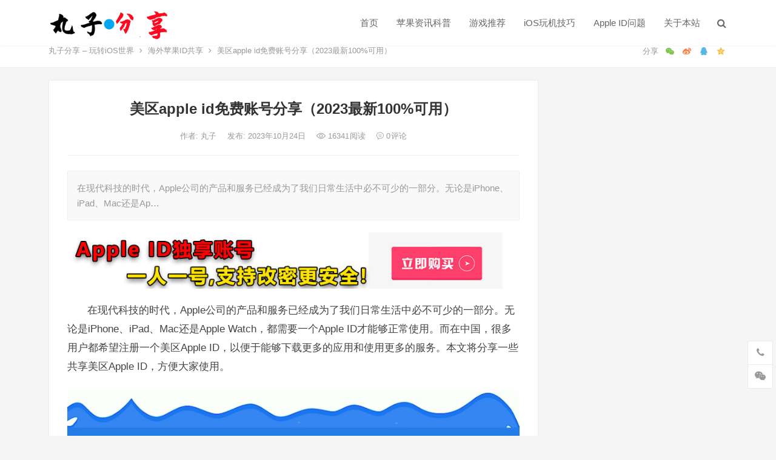

--- FILE ---
content_type: text/html; charset=UTF-8
request_url: https://www.e524.cn/6258/
body_size: 21124
content:
<!DOCTYPE html>
<html lang="zh-Hans">
<head>
<meta charset="UTF-8">
<meta name="viewport" content="width=device-width, initial-scale=1">
<meta http-equiv="X-UA-Compatible" content="IE=edge">
<meta name="HandheldFriendly" content="true">
<link rel="profile" href="https://gmpg.org/xfn/11">
<meta name='robots' content='index, follow, max-image-preview:large, max-snippet:-1, max-video-preview:-1' />

	<!-- This site is optimized with the Yoast SEO plugin v26.8 - https://yoast.com/product/yoast-seo-wordpress/ -->
	<title>美区apple id免费账号分享（2023最新100%可用） - 丸子分享 - 玩转iOS世界</title>
	<link rel="canonical" href="https://www.e524.cn/6258/" />
	<meta property="og:locale" content="zh_CN" />
	<meta property="og:type" content="article" />
	<meta property="og:title" content="美区apple id免费账号分享（2023最新100%可用） - 丸子分享 - 玩转iOS世界" />
	<meta property="og:description" content="在现代科技的时代，Apple公司的产品和服务已经成为了我们日常生活中必不可少的一部分。无论是iPhone、iPad、Mac还是Ap&hellip;" />
	<meta property="og:url" content="https://www.e524.cn/6258/" />
	<meta property="og:site_name" content="丸子分享 - 玩转iOS世界" />
	<meta property="article:published_time" content="2023-10-24T07:26:25+00:00" />
	<meta property="article:modified_time" content="2023-10-24T07:26:28+00:00" />
	<meta property="og:image" content="https://oss.e524.cn/2023/10/20231024072256294.png" />
	<meta property="og:image:width" content="881" />
	<meta property="og:image:height" content="589" />
	<meta property="og:image:type" content="image/png" />
	<meta name="author" content="丸子" />
	<meta name="twitter:card" content="summary_large_image" />
	<meta name="twitter:label1" content="作者" />
	<meta name="twitter:data1" content="丸子" />
	<meta name="twitter:label2" content="预计阅读时间" />
	<meta name="twitter:data2" content="1 分" />
	<script type="application/ld+json" class="yoast-schema-graph">{"@context":"https://schema.org","@graph":[{"@type":"Article","@id":"https://www.e524.cn/6258/#article","isPartOf":{"@id":"https://www.e524.cn/6258/"},"author":{"name":"丸子","@id":"https://www.e524.cn/#/schema/person/63b30c8589688ebccf9e97ae0549eddc"},"headline":"美区apple id免费账号分享（2023最新100%可用）","datePublished":"2023-10-24T07:26:25+00:00","dateModified":"2023-10-24T07:26:28+00:00","mainEntityOfPage":{"@id":"https://www.e524.cn/6258/"},"wordCount":65,"commentCount":0,"publisher":{"@id":"https://www.e524.cn/#/schema/person/63b30c8589688ebccf9e97ae0549eddc"},"image":{"@id":"https://www.e524.cn/6258/#primaryimage"},"thumbnailUrl":"https://oss.e524.cn/2023/10/20231024072256294.png","keywords":["美区Apple ID账号共享","美国apple id","美国Apple ID账号分享","美国苹果账号"],"articleSection":["海外苹果ID共享","美国苹果ID"],"inLanguage":"zh-Hans","potentialAction":[{"@type":"CommentAction","name":"Comment","target":["https://www.e524.cn/6258/#respond"]}]},{"@type":"WebPage","@id":"https://www.e524.cn/6258/","url":"https://www.e524.cn/6258/","name":"美区apple id免费账号分享（2023最新100%可用） - 丸子分享 - 玩转iOS世界","isPartOf":{"@id":"https://www.e524.cn/#website"},"primaryImageOfPage":{"@id":"https://www.e524.cn/6258/#primaryimage"},"image":{"@id":"https://www.e524.cn/6258/#primaryimage"},"thumbnailUrl":"https://oss.e524.cn/2023/10/20231024072256294.png","datePublished":"2023-10-24T07:26:25+00:00","dateModified":"2023-10-24T07:26:28+00:00","breadcrumb":{"@id":"https://www.e524.cn/6258/#breadcrumb"},"inLanguage":"zh-Hans","potentialAction":[{"@type":"ReadAction","target":["https://www.e524.cn/6258/"]}]},{"@type":"ImageObject","inLanguage":"zh-Hans","@id":"https://www.e524.cn/6258/#primaryimage","url":"https://oss.e524.cn/2023/10/20231024072256294.png","contentUrl":"https://oss.e524.cn/2023/10/20231024072256294.png","width":881,"height":589},{"@type":"BreadcrumbList","@id":"https://www.e524.cn/6258/#breadcrumb","itemListElement":[{"@type":"ListItem","position":1,"name":"首页","item":"https://www.e524.cn/"},{"@type":"ListItem","position":2,"name":"美区apple id免费账号分享（2023最新100%可用）"}]},{"@type":"WebSite","@id":"https://www.e524.cn/#website","url":"https://www.e524.cn/","name":"丸子分享 - 玩转iOS世界","description":"","publisher":{"@id":"https://www.e524.cn/#/schema/person/63b30c8589688ebccf9e97ae0549eddc"},"potentialAction":[{"@type":"SearchAction","target":{"@type":"EntryPoint","urlTemplate":"https://www.e524.cn/?s={search_term_string}"},"query-input":{"@type":"PropertyValueSpecification","valueRequired":true,"valueName":"search_term_string"}}],"inLanguage":"zh-Hans"},{"@type":["Person","Organization"],"@id":"https://www.e524.cn/#/schema/person/63b30c8589688ebccf9e97ae0549eddc","name":"丸子","image":{"@type":"ImageObject","inLanguage":"zh-Hans","@id":"https://www.e524.cn/#/schema/person/image/","url":"https://oss.e524.cn/2022/04/20220404144115852.jpg","contentUrl":"https://oss.e524.cn/2022/04/20220404144115852.jpg","width":512,"height":512,"caption":"丸子"},"logo":{"@id":"https://www.e524.cn/#/schema/person/image/"},"sameAs":["https://www.e524.cn","admin"],"url":"https://www.e524.cn/author/wz0h9d3f8s/"}]}</script>
	<!-- / Yoast SEO plugin. -->


<link rel="alternate" type="application/rss+xml" title="丸子分享 - 玩转iOS世界 &raquo; Feed" href="https://www.e524.cn/feed/" />
<link rel="alternate" type="application/rss+xml" title="丸子分享 - 玩转iOS世界 &raquo; 评论 Feed" href="https://www.e524.cn/comments/feed/" />
<link rel="alternate" type="application/rss+xml" title="丸子分享 - 玩转iOS世界 &raquo; 美区apple id免费账号分享（2023最新100%可用） 评论 Feed" href="https://www.e524.cn/6258/feed/" />
<link rel="alternate" title="oEmbed (JSON)" type="application/json+oembed" href="https://www.e524.cn/wp-json/oembed/1.0/embed?url=https%3A%2F%2Fwww.e524.cn%2F6258%2F" />
<link rel="alternate" title="oEmbed (XML)" type="text/xml+oembed" href="https://www.e524.cn/wp-json/oembed/1.0/embed?url=https%3A%2F%2Fwww.e524.cn%2F6258%2F&#038;format=xml" />
<style id='wp-img-auto-sizes-contain-inline-css' type='text/css'>
img:is([sizes=auto i],[sizes^="auto," i]){contain-intrinsic-size:3000px 1500px}
/*# sourceURL=wp-img-auto-sizes-contain-inline-css */
</style>
<style id='wp-emoji-styles-inline-css' type='text/css'>

	img.wp-smiley, img.emoji {
		display: inline !important;
		border: none !important;
		box-shadow: none !important;
		height: 1em !important;
		width: 1em !important;
		margin: 0 0.07em !important;
		vertical-align: -0.1em !important;
		background: none !important;
		padding: 0 !important;
	}
/*# sourceURL=wp-emoji-styles-inline-css */
</style>
<style id='wp-block-library-inline-css' type='text/css'>
:root{--wp-block-synced-color:#7a00df;--wp-block-synced-color--rgb:122,0,223;--wp-bound-block-color:var(--wp-block-synced-color);--wp-editor-canvas-background:#ddd;--wp-admin-theme-color:#007cba;--wp-admin-theme-color--rgb:0,124,186;--wp-admin-theme-color-darker-10:#006ba1;--wp-admin-theme-color-darker-10--rgb:0,107,160.5;--wp-admin-theme-color-darker-20:#005a87;--wp-admin-theme-color-darker-20--rgb:0,90,135;--wp-admin-border-width-focus:2px}@media (min-resolution:192dpi){:root{--wp-admin-border-width-focus:1.5px}}.wp-element-button{cursor:pointer}:root .has-very-light-gray-background-color{background-color:#eee}:root .has-very-dark-gray-background-color{background-color:#313131}:root .has-very-light-gray-color{color:#eee}:root .has-very-dark-gray-color{color:#313131}:root .has-vivid-green-cyan-to-vivid-cyan-blue-gradient-background{background:linear-gradient(135deg,#00d084,#0693e3)}:root .has-purple-crush-gradient-background{background:linear-gradient(135deg,#34e2e4,#4721fb 50%,#ab1dfe)}:root .has-hazy-dawn-gradient-background{background:linear-gradient(135deg,#faaca8,#dad0ec)}:root .has-subdued-olive-gradient-background{background:linear-gradient(135deg,#fafae1,#67a671)}:root .has-atomic-cream-gradient-background{background:linear-gradient(135deg,#fdd79a,#004a59)}:root .has-nightshade-gradient-background{background:linear-gradient(135deg,#330968,#31cdcf)}:root .has-midnight-gradient-background{background:linear-gradient(135deg,#020381,#2874fc)}:root{--wp--preset--font-size--normal:16px;--wp--preset--font-size--huge:42px}.has-regular-font-size{font-size:1em}.has-larger-font-size{font-size:2.625em}.has-normal-font-size{font-size:var(--wp--preset--font-size--normal)}.has-huge-font-size{font-size:var(--wp--preset--font-size--huge)}.has-text-align-center{text-align:center}.has-text-align-left{text-align:left}.has-text-align-right{text-align:right}.has-fit-text{white-space:nowrap!important}#end-resizable-editor-section{display:none}.aligncenter{clear:both}.items-justified-left{justify-content:flex-start}.items-justified-center{justify-content:center}.items-justified-right{justify-content:flex-end}.items-justified-space-between{justify-content:space-between}.screen-reader-text{border:0;clip-path:inset(50%);height:1px;margin:-1px;overflow:hidden;padding:0;position:absolute;width:1px;word-wrap:normal!important}.screen-reader-text:focus{background-color:#ddd;clip-path:none;color:#444;display:block;font-size:1em;height:auto;left:5px;line-height:normal;padding:15px 23px 14px;text-decoration:none;top:5px;width:auto;z-index:100000}html :where(.has-border-color){border-style:solid}html :where([style*=border-top-color]){border-top-style:solid}html :where([style*=border-right-color]){border-right-style:solid}html :where([style*=border-bottom-color]){border-bottom-style:solid}html :where([style*=border-left-color]){border-left-style:solid}html :where([style*=border-width]){border-style:solid}html :where([style*=border-top-width]){border-top-style:solid}html :where([style*=border-right-width]){border-right-style:solid}html :where([style*=border-bottom-width]){border-bottom-style:solid}html :where([style*=border-left-width]){border-left-style:solid}html :where(img[class*=wp-image-]){height:auto;max-width:100%}:where(figure){margin:0 0 1em}html :where(.is-position-sticky){--wp-admin--admin-bar--position-offset:var(--wp-admin--admin-bar--height,0px)}@media screen and (max-width:600px){html :where(.is-position-sticky){--wp-admin--admin-bar--position-offset:0px}}

/*# sourceURL=wp-block-library-inline-css */
</style><style id='wp-block-image-inline-css' type='text/css'>
.wp-block-image>a,.wp-block-image>figure>a{display:inline-block}.wp-block-image img{box-sizing:border-box;height:auto;max-width:100%;vertical-align:bottom}@media not (prefers-reduced-motion){.wp-block-image img.hide{visibility:hidden}.wp-block-image img.show{animation:show-content-image .4s}}.wp-block-image[style*=border-radius] img,.wp-block-image[style*=border-radius]>a{border-radius:inherit}.wp-block-image.has-custom-border img{box-sizing:border-box}.wp-block-image.aligncenter{text-align:center}.wp-block-image.alignfull>a,.wp-block-image.alignwide>a{width:100%}.wp-block-image.alignfull img,.wp-block-image.alignwide img{height:auto;width:100%}.wp-block-image .aligncenter,.wp-block-image .alignleft,.wp-block-image .alignright,.wp-block-image.aligncenter,.wp-block-image.alignleft,.wp-block-image.alignright{display:table}.wp-block-image .aligncenter>figcaption,.wp-block-image .alignleft>figcaption,.wp-block-image .alignright>figcaption,.wp-block-image.aligncenter>figcaption,.wp-block-image.alignleft>figcaption,.wp-block-image.alignright>figcaption{caption-side:bottom;display:table-caption}.wp-block-image .alignleft{float:left;margin:.5em 1em .5em 0}.wp-block-image .alignright{float:right;margin:.5em 0 .5em 1em}.wp-block-image .aligncenter{margin-left:auto;margin-right:auto}.wp-block-image :where(figcaption){margin-bottom:1em;margin-top:.5em}.wp-block-image.is-style-circle-mask img{border-radius:9999px}@supports ((-webkit-mask-image:none) or (mask-image:none)) or (-webkit-mask-image:none){.wp-block-image.is-style-circle-mask img{border-radius:0;-webkit-mask-image:url('data:image/svg+xml;utf8,<svg viewBox="0 0 100 100" xmlns="http://www.w3.org/2000/svg"><circle cx="50" cy="50" r="50"/></svg>');mask-image:url('data:image/svg+xml;utf8,<svg viewBox="0 0 100 100" xmlns="http://www.w3.org/2000/svg"><circle cx="50" cy="50" r="50"/></svg>');mask-mode:alpha;-webkit-mask-position:center;mask-position:center;-webkit-mask-repeat:no-repeat;mask-repeat:no-repeat;-webkit-mask-size:contain;mask-size:contain}}:root :where(.wp-block-image.is-style-rounded img,.wp-block-image .is-style-rounded img){border-radius:9999px}.wp-block-image figure{margin:0}.wp-lightbox-container{display:flex;flex-direction:column;position:relative}.wp-lightbox-container img{cursor:zoom-in}.wp-lightbox-container img:hover+button{opacity:1}.wp-lightbox-container button{align-items:center;backdrop-filter:blur(16px) saturate(180%);background-color:#5a5a5a40;border:none;border-radius:4px;cursor:zoom-in;display:flex;height:20px;justify-content:center;opacity:0;padding:0;position:absolute;right:16px;text-align:center;top:16px;width:20px;z-index:100}@media not (prefers-reduced-motion){.wp-lightbox-container button{transition:opacity .2s ease}}.wp-lightbox-container button:focus-visible{outline:3px auto #5a5a5a40;outline:3px auto -webkit-focus-ring-color;outline-offset:3px}.wp-lightbox-container button:hover{cursor:pointer;opacity:1}.wp-lightbox-container button:focus{opacity:1}.wp-lightbox-container button:focus,.wp-lightbox-container button:hover,.wp-lightbox-container button:not(:hover):not(:active):not(.has-background){background-color:#5a5a5a40;border:none}.wp-lightbox-overlay{box-sizing:border-box;cursor:zoom-out;height:100vh;left:0;overflow:hidden;position:fixed;top:0;visibility:hidden;width:100%;z-index:100000}.wp-lightbox-overlay .close-button{align-items:center;cursor:pointer;display:flex;justify-content:center;min-height:40px;min-width:40px;padding:0;position:absolute;right:calc(env(safe-area-inset-right) + 16px);top:calc(env(safe-area-inset-top) + 16px);z-index:5000000}.wp-lightbox-overlay .close-button:focus,.wp-lightbox-overlay .close-button:hover,.wp-lightbox-overlay .close-button:not(:hover):not(:active):not(.has-background){background:none;border:none}.wp-lightbox-overlay .lightbox-image-container{height:var(--wp--lightbox-container-height);left:50%;overflow:hidden;position:absolute;top:50%;transform:translate(-50%,-50%);transform-origin:top left;width:var(--wp--lightbox-container-width);z-index:9999999999}.wp-lightbox-overlay .wp-block-image{align-items:center;box-sizing:border-box;display:flex;height:100%;justify-content:center;margin:0;position:relative;transform-origin:0 0;width:100%;z-index:3000000}.wp-lightbox-overlay .wp-block-image img{height:var(--wp--lightbox-image-height);min-height:var(--wp--lightbox-image-height);min-width:var(--wp--lightbox-image-width);width:var(--wp--lightbox-image-width)}.wp-lightbox-overlay .wp-block-image figcaption{display:none}.wp-lightbox-overlay button{background:none;border:none}.wp-lightbox-overlay .scrim{background-color:#fff;height:100%;opacity:.9;position:absolute;width:100%;z-index:2000000}.wp-lightbox-overlay.active{visibility:visible}@media not (prefers-reduced-motion){.wp-lightbox-overlay.active{animation:turn-on-visibility .25s both}.wp-lightbox-overlay.active img{animation:turn-on-visibility .35s both}.wp-lightbox-overlay.show-closing-animation:not(.active){animation:turn-off-visibility .35s both}.wp-lightbox-overlay.show-closing-animation:not(.active) img{animation:turn-off-visibility .25s both}.wp-lightbox-overlay.zoom.active{animation:none;opacity:1;visibility:visible}.wp-lightbox-overlay.zoom.active .lightbox-image-container{animation:lightbox-zoom-in .4s}.wp-lightbox-overlay.zoom.active .lightbox-image-container img{animation:none}.wp-lightbox-overlay.zoom.active .scrim{animation:turn-on-visibility .4s forwards}.wp-lightbox-overlay.zoom.show-closing-animation:not(.active){animation:none}.wp-lightbox-overlay.zoom.show-closing-animation:not(.active) .lightbox-image-container{animation:lightbox-zoom-out .4s}.wp-lightbox-overlay.zoom.show-closing-animation:not(.active) .lightbox-image-container img{animation:none}.wp-lightbox-overlay.zoom.show-closing-animation:not(.active) .scrim{animation:turn-off-visibility .4s forwards}}@keyframes show-content-image{0%{visibility:hidden}99%{visibility:hidden}to{visibility:visible}}@keyframes turn-on-visibility{0%{opacity:0}to{opacity:1}}@keyframes turn-off-visibility{0%{opacity:1;visibility:visible}99%{opacity:0;visibility:visible}to{opacity:0;visibility:hidden}}@keyframes lightbox-zoom-in{0%{transform:translate(calc((-100vw + var(--wp--lightbox-scrollbar-width))/2 + var(--wp--lightbox-initial-left-position)),calc(-50vh + var(--wp--lightbox-initial-top-position))) scale(var(--wp--lightbox-scale))}to{transform:translate(-50%,-50%) scale(1)}}@keyframes lightbox-zoom-out{0%{transform:translate(-50%,-50%) scale(1);visibility:visible}99%{visibility:visible}to{transform:translate(calc((-100vw + var(--wp--lightbox-scrollbar-width))/2 + var(--wp--lightbox-initial-left-position)),calc(-50vh + var(--wp--lightbox-initial-top-position))) scale(var(--wp--lightbox-scale));visibility:hidden}}
/*# sourceURL=https://www.e524.cn/wp-includes/blocks/image/style.min.css */
</style>
<style id='global-styles-inline-css' type='text/css'>
:root{--wp--preset--aspect-ratio--square: 1;--wp--preset--aspect-ratio--4-3: 4/3;--wp--preset--aspect-ratio--3-4: 3/4;--wp--preset--aspect-ratio--3-2: 3/2;--wp--preset--aspect-ratio--2-3: 2/3;--wp--preset--aspect-ratio--16-9: 16/9;--wp--preset--aspect-ratio--9-16: 9/16;--wp--preset--color--black: #000000;--wp--preset--color--cyan-bluish-gray: #abb8c3;--wp--preset--color--white: #ffffff;--wp--preset--color--pale-pink: #f78da7;--wp--preset--color--vivid-red: #cf2e2e;--wp--preset--color--luminous-vivid-orange: #ff6900;--wp--preset--color--luminous-vivid-amber: #fcb900;--wp--preset--color--light-green-cyan: #7bdcb5;--wp--preset--color--vivid-green-cyan: #00d084;--wp--preset--color--pale-cyan-blue: #8ed1fc;--wp--preset--color--vivid-cyan-blue: #0693e3;--wp--preset--color--vivid-purple: #9b51e0;--wp--preset--gradient--vivid-cyan-blue-to-vivid-purple: linear-gradient(135deg,rgb(6,147,227) 0%,rgb(155,81,224) 100%);--wp--preset--gradient--light-green-cyan-to-vivid-green-cyan: linear-gradient(135deg,rgb(122,220,180) 0%,rgb(0,208,130) 100%);--wp--preset--gradient--luminous-vivid-amber-to-luminous-vivid-orange: linear-gradient(135deg,rgb(252,185,0) 0%,rgb(255,105,0) 100%);--wp--preset--gradient--luminous-vivid-orange-to-vivid-red: linear-gradient(135deg,rgb(255,105,0) 0%,rgb(207,46,46) 100%);--wp--preset--gradient--very-light-gray-to-cyan-bluish-gray: linear-gradient(135deg,rgb(238,238,238) 0%,rgb(169,184,195) 100%);--wp--preset--gradient--cool-to-warm-spectrum: linear-gradient(135deg,rgb(74,234,220) 0%,rgb(151,120,209) 20%,rgb(207,42,186) 40%,rgb(238,44,130) 60%,rgb(251,105,98) 80%,rgb(254,248,76) 100%);--wp--preset--gradient--blush-light-purple: linear-gradient(135deg,rgb(255,206,236) 0%,rgb(152,150,240) 100%);--wp--preset--gradient--blush-bordeaux: linear-gradient(135deg,rgb(254,205,165) 0%,rgb(254,45,45) 50%,rgb(107,0,62) 100%);--wp--preset--gradient--luminous-dusk: linear-gradient(135deg,rgb(255,203,112) 0%,rgb(199,81,192) 50%,rgb(65,88,208) 100%);--wp--preset--gradient--pale-ocean: linear-gradient(135deg,rgb(255,245,203) 0%,rgb(182,227,212) 50%,rgb(51,167,181) 100%);--wp--preset--gradient--electric-grass: linear-gradient(135deg,rgb(202,248,128) 0%,rgb(113,206,126) 100%);--wp--preset--gradient--midnight: linear-gradient(135deg,rgb(2,3,129) 0%,rgb(40,116,252) 100%);--wp--preset--font-size--small: 13px;--wp--preset--font-size--medium: 20px;--wp--preset--font-size--large: 36px;--wp--preset--font-size--x-large: 42px;--wp--preset--spacing--20: 0.44rem;--wp--preset--spacing--30: 0.67rem;--wp--preset--spacing--40: 1rem;--wp--preset--spacing--50: 1.5rem;--wp--preset--spacing--60: 2.25rem;--wp--preset--spacing--70: 3.38rem;--wp--preset--spacing--80: 5.06rem;--wp--preset--shadow--natural: 6px 6px 9px rgba(0, 0, 0, 0.2);--wp--preset--shadow--deep: 12px 12px 50px rgba(0, 0, 0, 0.4);--wp--preset--shadow--sharp: 6px 6px 0px rgba(0, 0, 0, 0.2);--wp--preset--shadow--outlined: 6px 6px 0px -3px rgb(255, 255, 255), 6px 6px rgb(0, 0, 0);--wp--preset--shadow--crisp: 6px 6px 0px rgb(0, 0, 0);}:where(.is-layout-flex){gap: 0.5em;}:where(.is-layout-grid){gap: 0.5em;}body .is-layout-flex{display: flex;}.is-layout-flex{flex-wrap: wrap;align-items: center;}.is-layout-flex > :is(*, div){margin: 0;}body .is-layout-grid{display: grid;}.is-layout-grid > :is(*, div){margin: 0;}:where(.wp-block-columns.is-layout-flex){gap: 2em;}:where(.wp-block-columns.is-layout-grid){gap: 2em;}:where(.wp-block-post-template.is-layout-flex){gap: 1.25em;}:where(.wp-block-post-template.is-layout-grid){gap: 1.25em;}.has-black-color{color: var(--wp--preset--color--black) !important;}.has-cyan-bluish-gray-color{color: var(--wp--preset--color--cyan-bluish-gray) !important;}.has-white-color{color: var(--wp--preset--color--white) !important;}.has-pale-pink-color{color: var(--wp--preset--color--pale-pink) !important;}.has-vivid-red-color{color: var(--wp--preset--color--vivid-red) !important;}.has-luminous-vivid-orange-color{color: var(--wp--preset--color--luminous-vivid-orange) !important;}.has-luminous-vivid-amber-color{color: var(--wp--preset--color--luminous-vivid-amber) !important;}.has-light-green-cyan-color{color: var(--wp--preset--color--light-green-cyan) !important;}.has-vivid-green-cyan-color{color: var(--wp--preset--color--vivid-green-cyan) !important;}.has-pale-cyan-blue-color{color: var(--wp--preset--color--pale-cyan-blue) !important;}.has-vivid-cyan-blue-color{color: var(--wp--preset--color--vivid-cyan-blue) !important;}.has-vivid-purple-color{color: var(--wp--preset--color--vivid-purple) !important;}.has-black-background-color{background-color: var(--wp--preset--color--black) !important;}.has-cyan-bluish-gray-background-color{background-color: var(--wp--preset--color--cyan-bluish-gray) !important;}.has-white-background-color{background-color: var(--wp--preset--color--white) !important;}.has-pale-pink-background-color{background-color: var(--wp--preset--color--pale-pink) !important;}.has-vivid-red-background-color{background-color: var(--wp--preset--color--vivid-red) !important;}.has-luminous-vivid-orange-background-color{background-color: var(--wp--preset--color--luminous-vivid-orange) !important;}.has-luminous-vivid-amber-background-color{background-color: var(--wp--preset--color--luminous-vivid-amber) !important;}.has-light-green-cyan-background-color{background-color: var(--wp--preset--color--light-green-cyan) !important;}.has-vivid-green-cyan-background-color{background-color: var(--wp--preset--color--vivid-green-cyan) !important;}.has-pale-cyan-blue-background-color{background-color: var(--wp--preset--color--pale-cyan-blue) !important;}.has-vivid-cyan-blue-background-color{background-color: var(--wp--preset--color--vivid-cyan-blue) !important;}.has-vivid-purple-background-color{background-color: var(--wp--preset--color--vivid-purple) !important;}.has-black-border-color{border-color: var(--wp--preset--color--black) !important;}.has-cyan-bluish-gray-border-color{border-color: var(--wp--preset--color--cyan-bluish-gray) !important;}.has-white-border-color{border-color: var(--wp--preset--color--white) !important;}.has-pale-pink-border-color{border-color: var(--wp--preset--color--pale-pink) !important;}.has-vivid-red-border-color{border-color: var(--wp--preset--color--vivid-red) !important;}.has-luminous-vivid-orange-border-color{border-color: var(--wp--preset--color--luminous-vivid-orange) !important;}.has-luminous-vivid-amber-border-color{border-color: var(--wp--preset--color--luminous-vivid-amber) !important;}.has-light-green-cyan-border-color{border-color: var(--wp--preset--color--light-green-cyan) !important;}.has-vivid-green-cyan-border-color{border-color: var(--wp--preset--color--vivid-green-cyan) !important;}.has-pale-cyan-blue-border-color{border-color: var(--wp--preset--color--pale-cyan-blue) !important;}.has-vivid-cyan-blue-border-color{border-color: var(--wp--preset--color--vivid-cyan-blue) !important;}.has-vivid-purple-border-color{border-color: var(--wp--preset--color--vivid-purple) !important;}.has-vivid-cyan-blue-to-vivid-purple-gradient-background{background: var(--wp--preset--gradient--vivid-cyan-blue-to-vivid-purple) !important;}.has-light-green-cyan-to-vivid-green-cyan-gradient-background{background: var(--wp--preset--gradient--light-green-cyan-to-vivid-green-cyan) !important;}.has-luminous-vivid-amber-to-luminous-vivid-orange-gradient-background{background: var(--wp--preset--gradient--luminous-vivid-amber-to-luminous-vivid-orange) !important;}.has-luminous-vivid-orange-to-vivid-red-gradient-background{background: var(--wp--preset--gradient--luminous-vivid-orange-to-vivid-red) !important;}.has-very-light-gray-to-cyan-bluish-gray-gradient-background{background: var(--wp--preset--gradient--very-light-gray-to-cyan-bluish-gray) !important;}.has-cool-to-warm-spectrum-gradient-background{background: var(--wp--preset--gradient--cool-to-warm-spectrum) !important;}.has-blush-light-purple-gradient-background{background: var(--wp--preset--gradient--blush-light-purple) !important;}.has-blush-bordeaux-gradient-background{background: var(--wp--preset--gradient--blush-bordeaux) !important;}.has-luminous-dusk-gradient-background{background: var(--wp--preset--gradient--luminous-dusk) !important;}.has-pale-ocean-gradient-background{background: var(--wp--preset--gradient--pale-ocean) !important;}.has-electric-grass-gradient-background{background: var(--wp--preset--gradient--electric-grass) !important;}.has-midnight-gradient-background{background: var(--wp--preset--gradient--midnight) !important;}.has-small-font-size{font-size: var(--wp--preset--font-size--small) !important;}.has-medium-font-size{font-size: var(--wp--preset--font-size--medium) !important;}.has-large-font-size{font-size: var(--wp--preset--font-size--large) !important;}.has-x-large-font-size{font-size: var(--wp--preset--font-size--x-large) !important;}
/*# sourceURL=global-styles-inline-css */
</style>

<style id='classic-theme-styles-inline-css' type='text/css'>
/*! This file is auto-generated */
.wp-block-button__link{color:#fff;background-color:#32373c;border-radius:9999px;box-shadow:none;text-decoration:none;padding:calc(.667em + 2px) calc(1.333em + 2px);font-size:1.125em}.wp-block-file__button{background:#32373c;color:#fff;text-decoration:none}
/*# sourceURL=/wp-includes/css/classic-themes.min.css */
</style>
<link rel='stylesheet' id='qubely-bundle-css' href='https://www.e524.cn/wp-content/plugins/qubely/assets/css/qubely.bundle.min.css?ver=1.8.14' type='text/css' media='all' />
<link rel='stylesheet' id='qubely-font-awesome-css' href='https://www.e524.cn/wp-content/plugins/qubely/assets/css/font-awesome.min.css?ver=1.8.14' type='text/css' media='all' />
<link rel='stylesheet' id='dameiti-style-css' href='https://www.e524.cn/wp-content/themes/dameiti/style.css?ver=20211001' type='text/css' media='all' />
<link rel='stylesheet' id='genericons-style-css' href='https://www.e524.cn/wp-content/themes/dameiti/genericons/genericons/genericons.css?ver=6.9' type='text/css' media='all' />
<link rel='stylesheet' id='flaticon-style-css' href='https://www.e524.cn/wp-content/themes/dameiti/assets/css/flaticon.css?ver=20181102' type='text/css' media='all' />
<link rel='stylesheet' id='dameiti-responsive-style-css' href='https://www.e524.cn/wp-content/themes/dameiti/responsive.css?ver=20211001' type='text/css' media='all' />
<link rel='stylesheet' id='wp-block-paragraph-css' href='https://www.e524.cn/wp-includes/blocks/paragraph/style.min.css?ver=6.9' type='text/css' media='all' />
<link rel='stylesheet' id='wp-block-heading-css' href='https://www.e524.cn/wp-includes/blocks/heading/style.min.css?ver=6.9' type='text/css' media='all' />
<script type="text/javascript" id="qubely_local_script-js-extra">
/* <![CDATA[ */
var qubely_urls = {"plugin":"https://www.e524.cn/wp-content/plugins/qubely/","ajax":"https://www.e524.cn/wp-admin/admin-ajax.php","nonce":"57b9884b77","actual_url":".e524.cn"};
//# sourceURL=qubely_local_script-js-extra
/* ]]> */
</script>
<script type="text/javascript" id="qubely_container_width-js-extra">
/* <![CDATA[ */
var qubely_container_width = {"sm":"540","md":"720","lg":"960","xl":"1140"};
//# sourceURL=qubely_container_width-js-extra
/* ]]> */
</script>
<script type="text/javascript" src="https://www.e524.cn/wp-includes/js/jquery/jquery.min.js?ver=3.7.1" id="jquery-core-js"></script>
<script type="text/javascript" src="https://www.e524.cn/wp-includes/js/jquery/jquery-migrate.min.js?ver=3.4.1" id="jquery-migrate-js"></script>
<script type="text/javascript" id="simple-likes-public-js-js-extra">
/* <![CDATA[ */
var simpleLikes = {"ajaxurl":"https://www.e524.cn/wp-admin/admin-ajax.php","like":"\u70b9\u8d5e\u8fd9\u7bc7\u6587\u7ae0","unlike":"\u53d6\u6d88\u70b9\u8d5e"};
//# sourceURL=simple-likes-public-js-js-extra
/* ]]> */
</script>
<script type="text/javascript" src="https://www.e524.cn/wp-content/themes/dameiti/assets/js/simple-likes-public.js?ver=0.5" id="simple-likes-public-js-js"></script>
<link rel="https://api.w.org/" href="https://www.e524.cn/wp-json/" /><link rel="alternate" title="JSON" type="application/json" href="https://www.e524.cn/wp-json/wp/v2/posts/6258" /><link rel="EditURI" type="application/rsd+xml" title="RSD" href="https://www.e524.cn/xmlrpc.php?rsd" />
<meta name="generator" content="WordPress 6.9" />
<link rel='shortlink' href='https://www.e524.cn/?p=6258' />
<link rel="pingback" href="https://www.e524.cn/xmlrpc.php"><link rel="icon" href="https://oss.e524.cn/2022/04/20220404144115852-32x32.jpg" sizes="32x32" />
<link rel="icon" href="https://oss.e524.cn/2022/04/20220404144115852-192x192.jpg" sizes="192x192" />
<link rel="apple-touch-icon" href="https://oss.e524.cn/2022/04/20220404144115852-180x180.jpg" />
<meta name="msapplication-TileImage" content="https://oss.e524.cn/2022/04/20220404144115852-270x270.jpg" />
<style type="text/css">:root {--qubely-color-1:#696CFF;--qubely-color-2:#04C3EC;--qubely-color-3:#363636;--qubely-color-4:#BBC0D4;--qubely-color-5:#FFFFFF;}:root{--qubely-typo1-font-size:60px;--qubely-typo1-line-height:80px;--qubely-typo1-letter-spacing:0px;}@media (max-width: 991px) {:root{--qubely-typo1-letter-spacing:0px;}} :root{--qubely-typo1-font-family:'Roboto',sans-serif;--qubely-typo1-font-weight:700;--qubely-typo1-font-style:normal;}:root{--qubely-typo2-font-size:48px;--qubely-typo2-line-height:64px;--qubely-typo2-letter-spacing:0px;}@media (max-width: 991px) {:root{--qubely-typo2-letter-spacing:0px;}} :root{--qubely-typo2-font-family:'Roboto',sans-serif;--qubely-typo2-font-weight:700;--qubely-typo2-font-style:normal;}:root{--qubely-typo3-font-size:36px;--qubely-typo3-line-height:48px;--qubely-typo3-letter-spacing:0px;}@media (max-width: 991px) {:root{--qubely-typo3-letter-spacing:0px;}} :root{--qubely-typo3-font-family:'Roboto',sans-serif;--qubely-typo3-font-weight:700;--qubely-typo3-font-style:normal;}:root{--qubely-typo4-font-size:30px;--qubely-typo4-line-height:36px;--qubely-typo4-letter-spacing:0px;}@media (max-width: 991px) {:root{--qubely-typo4-letter-spacing:0px;}} :root{--qubely-typo4-font-family:'Roboto',sans-serif;--qubely-typo4-font-weight:700;--qubely-typo4-font-style:normal;}:root{--qubely-typo5-font-size:18px;--qubely-typo5-line-height:28px;--qubely-typo5-letter-spacing:0px;}@media (max-width: 991px) {:root{--qubely-typo5-letter-spacing:0px;}} :root{--qubely-typo5-font-family:'Roboto',sans-serif;--qubely-typo5-font-weight:700;--qubely-typo5-font-style:normal;}:root{--qubely-typo6-font-size:16px;--qubely-typo6-line-height:24px;--qubely-typo6-letter-spacing:0px;}@media (max-width: 991px) {:root{--qubely-typo6-letter-spacing:0px;}} :root{--qubely-typo6-font-family:'Roboto',sans-serif;--qubely-typo6-font-weight:700;--qubely-typo6-font-style:normal;}:root{--qubely-typo7-font-size:18px;--qubely-typo7-line-height:24px;--qubely-typo7-letter-spacing:0px;}@media (max-width: 991px) {:root{--qubely-typo7-letter-spacing:0px;}} :root{--qubely-typo7-font-family:'Roboto',sans-serif;}:root{--qubely-typo8-font-size:14px;--qubely-typo8-line-height:22px;--qubely-typo8-letter-spacing:0px;}@media (max-width: 991px) {:root{--qubely-typo8-letter-spacing:0px;}} :root{--qubely-typo8-font-family:'Roboto',sans-serif;}:root{--qubely-typo9-font-size:16px;--qubely-typo9-line-height:19px;--qubely-typo9-letter-spacing:3px;}@media (max-width: 991px) {:root{--qubely-typo9-letter-spacing:0px;}} :root{--qubely-typo9-font-family:'Roboto',sans-serif;--qubely-typo9-font-weight:700;--qubely-typo9-font-style:normal;--qubely-typo9-text-transform:uppercase;}:root{--qubely-typo10-font-size:14px;--qubely-typo10-line-height:19px;--qubely-typo10-letter-spacing:3px;}@media (max-width: 991px) {:root{--qubely-typo10-letter-spacing:0px;}} :root{--qubely-typo10-font-family:'Roboto',sans-serif;--qubely-typo10-font-weight:700;--qubely-typo10-font-style:normal;--qubely-typo10-text-transform:uppercase;}@media (min-width: 576px){.qubely-section .qubely-container{max-width: 540px;}}@media (min-width: 768px){.qubely-section .qubely-container{max-width: 720px;}}@media (min-width: 992px){.qubely-section .qubely-container{max-width: 960px;}}@media (min-width: 1200px){.qubely-section .qubely-container{max-width: 1140px;}}.qubely-block-26cd82{padding-top:10px;padding-bottom:10px;}.qubely-block-26cd82 .qubely-block-btn-wrapper {text-align: center;}.qubely-block-26cd82 .qubely-block-btn-anchor{border-radius:4px;}.qubely-block-26cd82 {position:relative;}.qubely-block-26cd82 {z-index:0;}.qubely-block-26cd82 .qubely-block-btn-anchor { color:#fff; }.qubely-block-26cd82 .qubely-block-btn-anchor:hover { color:#fff; }.qubely-block-26cd82 .qubely-block-btn-anchor{background-image: none; background-color: #ff0202;}.qubely-block-26cd82 .qubely-block-btn-anchor:before{background-image: none; background-color: var(--qubely-color-2);}.qubely-block-26cd82 .qubely-block-btn-anchor:hover {border-color: var(--qubely-color-2);}</style>		<style type="text/css" id="wp-custom-css">
			@media only screen and (min-width: 1120px) { .widget-dameiti-home-block-tabs .tabs {
	max-height: 256px;
	overflow: hidden;
}
	.sidebar .widget_tabs .tabs {
		max-height: 524px;
		overflow: hidden;
	}
}

/*移动端的top修改*/

#masthead{
	position: fixed;
   z-index: 999;
   top: 0;
}
	#page{
		padding-top:60px;
	}
@media only screen and (max-width: 768px){
	#primary-menu{
		display:none;
	}
	#page{
		padding-top:60px;
	}
}		</style>
		<style type="text/css">
	
	/* Theme Colors */
	/* Primary Color */
	a:hover,
	.site-title a,
	.site-header .search-icon:hover .fa,
	.posts-nav-menu ul li a:hover,
	.sidebar .widget a:hover,
	.site-footer .widget a:hover,
	.author-box a:hover,
	article.hentry .edit-link a:hover,
	.comment-content a:hover,
	.entry-meta a:hover,
	.entry-title a:hover,
	.content-list .entry-title a:hover,
	.content-list .entry-title a:hover span,
	.content-list .entry-category a:after,
	.pagination .page-numbers:hover,
	.pagination .page-numbers.current,
	.author-box .author-meta .author-name a:hover,
	article.hentry .edit-link a,
	.author-box a,
	.page-content a,
	.entry-content a,
	.comment-author a,
	.comment-content a,
	.comment-reply-title small a:hover,
	.sidebar .widget a,
	.friend-nav li a:hover,
	.tooltip .left .contact-info h3,
	.single #primary .entry-footer .entry-like a,
	.single #primary .entry-footer .entry-sponsor span,
	.zhuanti-heading .section-more a:hover,
	.mini-page h4 a:hover,
	.mini-page ul li a:hover,
	.single-breadcrumbs a:hover,
	.bottom-right span.icon-link .text,
	.bottom-right a .text,
	#site-bottom a:hover,
	#tag_letter li a,
	#all_tags li a,
	#all_tags li a:hover {
		color: #00aeff;
	}	

	button,
	.btn,
	input[type="submit"],
	input[type="reset"],
	input[type="button"],
	.friend .friend-title:before,
	.partner-title:before,
	.sidebar .widget .widget-title:before,
	.related-content .section-title:before,
	.comment-reply-title:before,
	.comments-title:before,
	.posts-nav-menu ul li a:after,
	.single #primary .entry-footer .entry-like a:hover,
	.single #primary .entry-footer .entry-sponsor span:hover,
	.content-list .entry-category a,
	.entry-tags .tag-links a:hover,
	.must-log-in a,
	.widget_tag_cloud .tagcloud a:hover,
	.sidebar .widget_tabs .tab-content .tag-cloud-link:hover,
	#tag_letter li a:hover {
		background-color: #00aeff;		
	}
	.sf-menu li li a:hover {
		background-color: #00aeff !important;
	}
	@media only screen and (max-width: 959px) {
		#primary-menu {
			background-color: #00aeff;
		}
	}
	.single #primary .entry-footer .entry-like a,
	.single #primary .entry-footer .entry-like a:hover,
	.single #primary .entry-footer .entry-sponsor span,
	#all_tags li a:hover {
		border-color: #00aeff;
	}
	/* Secondary Color */
	.content-list .entry-title span,
	.page-content a:hover,
	.entry-content a:hover,
	article.hentry .edit-link a:hover,
	.author-box .author-meta .author-name a:hover,
	.sidebar .widget_custom_text h4 {
		color: #ff4c4c;
	}
	.sidebar .widget_custom_text:hover {
		border-color: #ff4c4c;
	}
	.sidebar .widget_custom_text .widget-title {
		background-color: #ff4c4c;
	}

	/* Tertiary Color */

	.content-list .entry-meta .entry-like a.liked {
		color: #76b852 !important;
	}
			.entry-content p {
			text-indent: 2em;
		}
	
	 
		#primary-menu {
			margin-right: 30px;
		}	
	
	/* Top Bar Color */
	.top-bar {
	    background: linear-gradient(105deg, #0ecad4, #0ecad4, #50e3c2);		
	}	
	/* Bottom Content Color */
	.bottom-content {
	    background: linear-gradient(105deg, #0ecad4, #0ecad4, #50e3c2);
	}
</style>
</head>

<body data-rsssl=1 class="wp-singular post-template-default single single-post postid-6258 single-format-standard wp-custom-logo wp-theme-dameiti qubely qubely-frontend">
<div id="page" class="site">
	
	<header id="masthead" class="site-header clear">
				<div class="container">

			<div class="site-branding">

				
					<div id="logo">
						<a href="https://www.e524.cn/" class="custom-logo-link" rel="home"><img width="270" height="80" src="https://oss.e524.cn/2022/04/20220406044023430.png" class="custom-logo" alt="丸子分享 &#8211; 玩转iOS世界" decoding="async" loading="eager" /></a>					</div><!-- #logo -->

				
				
			</div><!-- .site-branding -->		

						<nav id="primary-nav" class="primary-navigation flexible-menu flexible-menu">
				<div class="menu-%e4%b8%bb%e8%8f%9c%e5%8d%95-container"><ul id="primary-menu" class="sf-menu"><li id="menu-item-1406" class="menu-item menu-item-type-custom menu-item-object-custom menu-item-home menu-item-1406"><a href="https://www.e524.cn">首页</a></li>
<li id="menu-item-1478" class="menu-item menu-item-type-taxonomy menu-item-object-category menu-item-1478"><a href="https://www.e524.cn/category/kepu/">苹果资讯科普</a></li>
<li id="menu-item-2526" class="menu-item menu-item-type-taxonomy menu-item-object-category menu-item-2526"><a href="https://www.e524.cn/category/gametj/">游戏推荐</a></li>
<li id="menu-item-1415" class="menu-item menu-item-type-taxonomy menu-item-object-category menu-item-1415"><a href="https://www.e524.cn/category/osjiqiao/">iOS玩机技巧</a></li>
<li id="menu-item-1417" class="menu-item menu-item-type-taxonomy menu-item-object-category menu-item-1417"><a href="https://www.e524.cn/category/helps/">Apple ID问题</a></li>
<li id="menu-item-1446" class="menu-item menu-item-type-post_type menu-item-object-page menu-item-1446"><a href="https://www.e524.cn/about/">关于本站</a></li>
</ul></div>			</nav><!-- #primary-nav -->

			<div class="header-toggles  ">
				<button class="toggle nav-toggle mobile-nav-toggle" data-toggle-target=".menu-modal"  data-toggle-body-class="showing-menu-modal" aria-expanded="false" data-set-focus=".close-nav-toggle">
					<span class="toggle-inner">
						<span class="toggle-icon">
							<svg class="svg-icon" aria-hidden="true" role="img" focusable="false" xmlns="http://www.w3.org/2000/svg" width="26" height="7" viewBox="0 0 26 7"><path fill-rule="evenodd" d="M332.5,45 C330.567003,45 329,43.4329966 329,41.5 C329,39.5670034 330.567003,38 332.5,38 C334.432997,38 336,39.5670034 336,41.5 C336,43.4329966 334.432997,45 332.5,45 Z M342,45 C340.067003,45 338.5,43.4329966 338.5,41.5 C338.5,39.5670034 340.067003,38 342,38 C343.932997,38 345.5,39.5670034 345.5,41.5 C345.5,43.4329966 343.932997,45 342,45 Z M351.5,45 C349.567003,45 348,43.4329966 348,41.5 C348,39.5670034 349.567003,38 351.5,38 C353.432997,38 355,39.5670034 355,41.5 C355,43.4329966 353.432997,45 351.5,45 Z" transform="translate(-329 -38)" /></svg>						</span>
						<span class="toggle-text">菜单</span>
					</span>
				</button><!-- .nav-toggle -->
			</div><!-- .header-toggles -->	

			 
				<div class="header-search-icon">
					<span class="search-icon">
						<i class="fa fa-search"></i>
						<i class="fa fa-close"></i>			
					</span>
				</div>
			
			 
				<div class="header-search">
					<form id="searchform" method="get" action="https://www.e524.cn/">
	<input type="search" name="s" class="search-input" placeholder="请输入关键词" autocomplete="off">
	<button type="submit" class="search-submit">搜索</button>		
</form>				</div><!-- .header-search -->
					

		</div><!-- .container -->

	</header><!-- #masthead -->	

	<div class="menu-modal cover-modal header-footer-group" data-modal-target-string=".menu-modal">

		<div class="menu-modal-inner modal-inner">

			<div class="menu-wrapper section-inner">

				<div class="menu-top">

					<button class="toggle close-nav-toggle fill-children-current-color" data-toggle-target=".menu-modal" data-toggle-body-class="showing-menu-modal" aria-expanded="false" data-set-focus=".menu-modal">
						<span class="toggle-text">关闭菜单</span>
						<svg class="svg-icon" aria-hidden="true" role="img" focusable="false" xmlns="http://www.w3.org/2000/svg" width="16" height="16" viewBox="0 0 16 16"><polygon fill="" fill-rule="evenodd" points="6.852 7.649 .399 1.195 1.445 .149 7.899 6.602 14.352 .149 15.399 1.195 8.945 7.649 15.399 14.102 14.352 15.149 7.899 8.695 1.445 15.149 .399 14.102" /></svg>					</button><!-- .nav-toggle -->

					
					<nav class="mobile-menu" aria-label="Mobile" role="navigation">

						<ul class="modal-menu reset-list-style">

						<li class="menu-item menu-item-type-custom menu-item-object-custom menu-item-home menu-item-1406"><div class="ancestor-wrapper"><a href="https://www.e524.cn">首页</a></div><!-- .ancestor-wrapper --></li>
<li class="menu-item menu-item-type-taxonomy menu-item-object-category menu-item-1478"><div class="ancestor-wrapper"><a href="https://www.e524.cn/category/kepu/">苹果资讯科普</a></div><!-- .ancestor-wrapper --></li>
<li class="menu-item menu-item-type-taxonomy menu-item-object-category menu-item-2526"><div class="ancestor-wrapper"><a href="https://www.e524.cn/category/gametj/">游戏推荐</a></div><!-- .ancestor-wrapper --></li>
<li class="menu-item menu-item-type-taxonomy menu-item-object-category menu-item-1415"><div class="ancestor-wrapper"><a href="https://www.e524.cn/category/osjiqiao/">iOS玩机技巧</a></div><!-- .ancestor-wrapper --></li>
<li class="menu-item menu-item-type-taxonomy menu-item-object-category menu-item-1417"><div class="ancestor-wrapper"><a href="https://www.e524.cn/category/helps/">Apple ID问题</a></div><!-- .ancestor-wrapper --></li>
<li class="menu-item menu-item-type-post_type menu-item-object-page menu-item-1446"><div class="ancestor-wrapper"><a href="https://www.e524.cn/about/">关于本站</a></div><!-- .ancestor-wrapper --></li>

						</ul>

					</nav>

				</div><!-- .menu-top -->

			</div><!-- .menu-wrapper -->

		</div><!-- .menu-modal-inner -->

	</div><!-- .menu-modal -->		

	<div class="header-space"></div>

	
			<div class="single-breadcrumbs clear">
			<div class="container">
				<a href="https://www.e524.cn">丸子分享 &#8211; 玩转iOS世界</a> <i class="fa fa-angle-right"></i> <a target="_blank" href="https://www.e524.cn/category/haiwaiapple-id/ " >海外苹果ID共享</a>  <span class="single-breadcrumbs-title"><i class="fa fa-angle-right"></i> 美区apple id免费账号分享（2023最新100%可用）</span>

				<span class="single-posts-nav">
					
						<span class="custom-share">
							<span class="social-share" data-sites="wechat, weibo, qq, qzone"></span>
						</span>

										
				</span>
			</div>
		</div>
	
<div id="content" class="site-content site_container container clear">
	
	<div id="primary" class="content-area">

		<div class="content-wrapper">

			<main id="main" class="site-main" >

			
<article id="post-6258" class="post-6258 post type-post status-publish format-standard has-post-thumbnail hentry category-haiwaiapple-id category-usappleid tag-apple-id tag-138">

	<header class="entry-header">	

			<h1 class="entry-title">美区apple id免费账号分享（2023最新100%可用）</h1>
				<div class="entry-meta">

	
		<span class="entry-author">
			作者:
			<a href="https://www.e524.cn/author/wz0h9d3f8s/">
				
				丸子			</a>

		</span><!-- .entry-author -->

	
		

	
		<span class="entry-date">
			发布: 2023年10月24日		</span><!-- .entry-date -->

	
			<span class="entry-views"><i class="flaticon-eye"></i> 16341<em>阅读</em></span>
		

			<span class="entry-comment"><a href="https://www.e524.cn/6258/#respond" class="comments-link" ><i class="flaticon-chat-comment-oval-speech-bubble-with-text-lines"></i> 0<em>评论</em></a></span>
	
</div><!-- .entry-meta -->
			
	</header><!-- .entry-header -->

	
	
		<div class="single-excerpt">
			<p>在现代科技的时代，Apple公司的产品和服务已经成为了我们日常生活中必不可少的一部分。无论是iPhone、iPad、Mac还是Ap&hellip;</p>
		</div><!-- .single-excerpt -->

		
	<div class="entry-content">
			
		
		<div class="wp-block-image">
<figure class="aligncenter size-full"><a href="https://www.idcoshop.com/" target="_blank" rel="noreferrer noopener"><img fetchpriority="high" decoding="async" width="800" height="100" src="https://oss.e524.cn/2022/05/20220522163036851.jpg" alt="" class="wp-image-2205"/></a></figure>
</div>


<p>在现代科技的时代，Apple公司的产品和服务已经成为了我们日常生活中必不可少的一部分。无论是iPhone、iPad、Mac还是Apple Watch，都需要一个Apple ID才能够正常使用。而在中国，很多用户都希望注册一个美区Apple ID，以便于能够下载更多的应用和使用更多的服务。本文将分享一些共享美区Apple ID，方便大家使用。</p>


<div class="wp-block-image">
<figure class="aligncenter size-full"><img decoding="async" width="881" height="589" src="https://oss.e524.cn/2023/10/20231024072256294.png" alt="" class="wp-image-6259"/></figure>
</div>


<h2 class="wp-block-heading">什么是美区Apple ID</h2>



<p>美区Apple ID是指注册在美国地区的Apple ID账户，它可以让你在美国地区的App Store中下载更多的应用和使用更多的服务，例如在中国地区无法下载的一些应用。因此，对于一些需要使用美国地区特定应用的用户来说，注册一个美区Apple ID是非常重要的。</p>



<h2 class="wp-block-heading has-vivid-red-color has-light-green-cyan-background-color has-text-color has-background">美区apple id免费最新分享</h2>


<p><font color="red"><script type="text/javascript">var date = new Date();document.write("以下账号更新于：" + date.getFullYear() + "年" + (date.getMonth() + 1) + "月" + date.getDate() + "日" + " 星期" + "日一二三四五六".charAt(date.getDay()));</script></font></p>
<p><b><font color="red">账号状态：正常</font></b></p>


<p><strong>第一组</strong></p>



<p>美区apple id:nheqtyyxdfxd@hotmail.com</p>



<p>密码:Zxcv123123</p>



<p><strong>第二组</strong></p>



<p>美区apple id:kunqe.xdhtm@outlook.com</p>



<p>密码:Ts221122</p>



<p><strong>第三组</strong></p>



<p>美区apple id：15918759574@189.cn</p>



<p>密码：Bh221122</p>



<p class="has-vivid-green-cyan-color has-text-color"><strong>由于共享的美国id苹果账号使用的人比较多，加上苹果对境外号管控很严，使用人数一多就非常容易出现「锁定」或「未激活」的情况，如须经常使用，请购买独享美国id（独享账号包含账号密码密保等所有资料）</strong></p>



<div class="wp-block-qubely-button aligncenter qubely-block-26cd82"><div class="qubely-block-btn-wrapper "><div class="qubely-block-btn"><a class="qubely-block-btn-anchor is-large" href="https://www.idcoshop.com/" target="_blank" rel="noopener noreferrer">购买独享苹果ID</a></div></div></div>



<p>如果共享美服苹果ID不能满足你的需求，推荐购买一个属于自己的私人独享苹果id，中、日、台、美、港均有，支持修改密码密保，客服在线答疑，安全售后有保障！！！</p>



<h3 class="wp-block-heading">正确的登录方法</h3>



<p>首先，请打开你的iPhone手机，点击一下App Store；</p>



<p>随后，点击一下App Store首页右上角的头像；</p>



<p>接着，在个人中心输入美服Apple ID以及密码；</p>



<p>最后，先点击“登录”，跳出弹窗后，选择“其他选项”和“不升级”。</p>


<div class="wp-block-image">
<figure class="aligncenter size-large"><img decoding="async" width="1024" height="402" src="https://oss.e524.cn/2022/04/20220429074732932-1024x402.jpg" alt="" class="wp-image-2193"/></figure>
</div>


<h3 class="wp-block-heading">友情提示</h3>



<p>1.千万不要尝试登录设置iCloud，唯一正确的登录渠道只有App Store，否则你的手机将会出现问题，无法正常使用</p>



<p>2.使用共享账号的人数很多，请不要更改账号的任何信息，以免造成账号异常无法使用。</p>



<p>3.不要往共享账号中充值，订购付费内容，执意对账号充值氪金者一旦产生财产损失本站不负责任。</p>



<p>总之，美区Apple ID对一些需要使用美国地区特定应用的用户来说是非常重要的，它可以为用户提供更多的选择和更好的使用体验。</p>



<p>朋友们，今日份的分享就到此结束了，此次小编带来的最新免费有效的美区苹果id账号大全不知你们是否满意呢？如果你还没有开始尝试，不妨先领取一组文章里的共享美服ios账号登录你iPhone上的App Store，好好体验一番趣味所在，感谢小伙伴们的阅读，我们下次分享再见吧！</p>
	</div><!-- .entry-content -->

	
		<div class="single-credit">
			原创文章，如侵则删。作者：admin，如若转载，请注明出处：<a href="https://www.e524.cn/6258/"">https://www.e524.cn/6258/</a>		</div>

	
	<div class="entry-footer clear">

				<div class="entry-footer-right">
								
				<span class="entry-like">
					<span class="sl-wrapper"><a href="https://www.e524.cn/wp-admin/admin-ajax.php?action=process_simple_like&post_id=6258&nonce=0018526db0&is_comment=0&disabled=true" class="sl-button sl-button-6258" data-nonce="0018526db0" data-post-id="6258" data-iscomment="0" title="点赞这篇文章"><span class="sl-count"><i class="fa fa-thumbs-o-up"></i> 443<em>赞</em></span></a><span class="sl-loader"></span></span>				</span><!-- .entry-like -->

					

		</div>

	</div><!-- .entry-footer -->

	<div class="entry-bottom clear">
		<div class="entry-tags">

			<span class="tag-links"><span>标签:</span><a href="https://www.e524.cn/tag/%e7%be%8e%e5%8c%baapple-id%e8%b4%a6%e5%8f%b7%e5%85%b1%e4%ba%ab/" rel="tag">美区Apple ID账号共享</a> <a href="https://www.e524.cn/tag/%e7%be%8e%e5%9b%bdapple-id/" rel="tag">美国apple id</a> <a href="https://www.e524.cn/tag/%e7%be%8e%e5%9b%bdapple-id%e8%b4%a6%e5%8f%b7%e5%88%86%e4%ba%ab/" rel="tag">美国Apple ID账号分享</a> <a href="https://www.e524.cn/tag/%e7%be%8e%e5%9b%bd%e8%8b%b9%e6%9e%9c%e8%b4%a6%e5%8f%b7/" rel="tag">美国苹果账号</a></span>				
			
		</div><!-- .entry-tags -->	

		
			<span class="custom-share">
				<span class="social-share" data-sites="wechat, weibo, qq, qzone"></span>
			</span>

		
	</div>
</article><!-- #post-## -->



<div class="author-box clear">
	<a href="https://www.e524.cn/author/wz0h9d3f8s/"><img alt='' src='https://gravatar.wpfast.org/avatar/509b795f0c7869dbeef7e6bc49d7bd2feaad3e6b2881567c7cc36a1930a29440?s=120&#038;d=mm&#038;r=g' srcset='https://gravatar.wpfast.org/avatar/509b795f0c7869dbeef7e6bc49d7bd2feaad3e6b2881567c7cc36a1930a29440?s=240&#038;d=mm&#038;r=g 2x' class='avatar avatar-120 photo' height='120' width='120' decoding='async'/></a>
	<div class="author-meta">	
		<h4 class="author-name">作者: <span class="hover-underline"><a href="https://www.e524.cn/author/wz0h9d3f8s/">丸子</a></span></h4>	
		<div class="author-desc">
					</div>
	</div>
</div><!-- .author-box -->



<div id="post-nav" class="clear">
            <div class="ht_grid_1_2 post-previous">
            <a class="previous" href="https://www.e524.cn/6245/">
            	<span><i class="fa fa-angle-left"></i> 上一篇</span>
				<div class="thumbnail-wrap">
											<img width="902" height="601" src="https://oss.e524.cn/2023/09/20230915092526269.png" class="attachment- size- wp-post-image" alt="" decoding="async" loading="eager" />									</div><!-- .thumbnail-wrap -->					            	
	            <h4>美区id共享2023美区苹果ID共享账号[9月最新分享]</h4>
	            <div class="shadow"></div>
	        </a>
        </div>
                <div class="ht_grid_1_2 post-next">
             <a class="next" href="https://www.e524.cn/6261/">
            	<span>下一篇 <i class="fa fa-angle-right"></i></span>
				<div class="thumbnail-wrap">
											<img width="823" height="548" src="https://oss.e524.cn/2023/10/20231024163623880.jpg" class="attachment- size- wp-post-image" alt="" decoding="async" loading="eager" />									</div><!-- .thumbnail-wrap -->				            
	            <h4>2023苹果ios香港Apple ID大全[100%满意]</h4>
	            <div class="shadow"></div>
	        </a>
        </div>
    </div><!-- .post-nav -->





	<div class="related-content">

		<h3 class="section-title">相关推荐</h3>

		<ul class="clear">	



		<li class="hentry">
			
			<span class="entry-title"><a href="https://www.e524.cn/9928/">美区苹果ID共享安全指南：免费账号+避坑技巧，轻松解锁海外应用</a></span>

			<span class="entry-meta">
									<span class="entry-views"><i class="flaticon-eye"></i> 49<em>阅读</em></span>
					

									<span class="entry-comment"><a href="https://www.e524.cn/9928/#respond" class="comments-link" >0<em>评论</em></a></span>
								
			</span><!-- .entry-meta -->

		</li><!-- .featured-slide .hentry -->

		
		<li class="hentry">
			
			<span class="entry-title"><a href="https://www.e524.cn/9925/">2026最新美国苹果ID注册教程（零失败）及美区热门应用下载指南</a></span>

			<span class="entry-meta">
									<span class="entry-views"><i class="flaticon-eye"></i> 79<em>阅读</em></span>
					

									<span class="entry-comment"><a href="https://www.e524.cn/9925/#respond" class="comments-link" >0<em>评论</em></a></span>
								
			</span><!-- .entry-meta -->

		</li><!-- .featured-slide .hentry -->

		
		<li class="hentry">
			
			<span class="entry-title"><a href="https://www.e524.cn/9921/">美区App Store切换、下载及应用推荐全指南</a></span>

			<span class="entry-meta">
									<span class="entry-views"><i class="flaticon-eye"></i> 50<em>阅读</em></span>
					

									<span class="entry-comment"><a href="https://www.e524.cn/9921/#respond" class="comments-link" >0<em>评论</em></a></span>
								
			</span><!-- .entry-meta -->

		</li><!-- .featured-slide .hentry -->

		
		<li class="hentry">
			
			<span class="entry-title"><a href="https://www.e524.cn/9911/">新手必看！美区Apple ID无门槛注册指南（一步过+付款/地址终极解）</a></span>

			<span class="entry-meta">
									<span class="entry-views"><i class="flaticon-eye"></i> 90<em>阅读</em></span>
					

									<span class="entry-comment"><a href="https://www.e524.cn/9911/#respond" class="comments-link" >0<em>评论</em></a></span>
								
			</span><!-- .entry-meta -->

		</li><!-- .featured-slide .hentry -->

		
		<li class="hentry">
			
			<span class="entry-title"><a href="https://www.e524.cn/9908/">美区Apple ID注册、美服App Store切换及热门App全指南</a></span>

			<span class="entry-meta">
									<span class="entry-views"><i class="flaticon-eye"></i> 77<em>阅读</em></span>
					

									<span class="entry-comment"><a href="https://www.e524.cn/9908/#respond" class="comments-link" >0<em>评论</em></a></span>
								
			</span><!-- .entry-meta -->

		</li><!-- .featured-slide .hentry -->

		
		<li class="hentry">
			
			<span class="entry-title"><a href="https://www.e524.cn/9904/">2026最新日本苹果ID分享及免费共享使用攻略</a></span>

			<span class="entry-meta">
									<span class="entry-views"><i class="flaticon-eye"></i> 144<em>阅读</em></span>
					

									<span class="entry-comment"><a href="https://www.e524.cn/9904/#respond" class="comments-link" >0<em>评论</em></a></span>
								
			</span><!-- .entry-meta -->

		</li><!-- .featured-slide .hentry -->

		
		</ul><!-- .featured-grid -->

	</div><!-- .related-content -->



<div id="comments" class="comments-area">

		<div id="respond" class="comment-respond">
		<h3 id="reply-title" class="comment-reply-title">发表回复 <small><a rel="nofollow" id="cancel-comment-reply-link" href="/6258/#respond" style="display:none;">取消回复</a></small></h3><form action="https://www.e524.cn/wp-comments-post.php" method="post" id="commentform" class="comment-form"><p class="comment-notes"><span id="email-notes">您的邮箱地址不会被公开。</span> <span class="required-field-message">必填项已用 <span class="required">*</span> 标注</span></p><p class="comment-form-comment"><label for="comment">评论 <span class="required">*</span></label> <textarea id="comment" name="comment" cols="45" rows="8" maxlength="65525" required></textarea></p><p class="comment-form-author"><label for="author">显示名称 <span class="required">*</span></label> <input id="author" name="author" type="text" value="" size="30" maxlength="245" autocomplete="name" required /></p>
<p class="comment-form-email"><label for="email">邮箱 <span class="required">*</span></label> <input id="email" name="email" type="email" value="" size="30" maxlength="100" aria-describedby="email-notes" autocomplete="email" required /></p>
<p class="comment-form-url"><label for="url">网站</label> <input id="url" name="url" type="url" value="" size="30" maxlength="200" autocomplete="url" /></p>
<p class="comment-form-cookies-consent"><input id="wp-comment-cookies-consent" name="wp-comment-cookies-consent" type="checkbox" value="yes" /> <label for="wp-comment-cookies-consent">在此浏览器中保存我的显示名称、邮箱地址和网站地址，以便下次评论时使用。</label></p>
<p><label for="wpcaptcha_captcha">Are you human? Please solve: <img class="wpcaptcha-captcha-img" style="vertical-align: text-top;" src="[data-uri]" alt="Captcha" /><input class="input" type="text" size="3" name="wpcaptcha_captcha[2421]" id="wpcaptcha_captcha" value=""/><input type="hidden" name="wpcaptcha_captcha_token[2421]" id="wpcaptcha_captcha_token" value="07318fa0e06565b8a1100709da8f19bc" /></label></p><br /><p class="form-submit"><input name="submit" type="submit" id="submit" class="submit" value="发表评论" /> <input type='hidden' name='comment_post_ID' value='6258' id='comment_post_ID' />
<input type='hidden' name='comment_parent' id='comment_parent' value='0' />
</p></form>	</div><!-- #respond -->
	
</div><!-- #comments -->

			</main><!-- #main -->

		</div><!-- .content-wrapper -->

	</div><!-- #primary -->


<aside id="secondary" class="widget-area sidebar">
	<div class="sidebar__inner">
			</div><!-- .sidebar__inner -->
</aside><!-- #secondary -->

	</div><!-- #content .site-content -->

	<footer id="colophon" class="site-footer clear">

		<div class="clear"></div>

		
		
			

		<div class="footer-columns">
			<div class="container clear">
				<div id="custom_html-3" class="widget_text footer-area widget_custom_html"><h3 class="widget-title">底部栏目</h3><div class="textwidget custom-html-widget"><a href="https://www.e524.cn/about/">	
关于本站</a>
-
<a href="https://e524.cn/index.php/category/kepu/">	
知识科普</a>
-
<a href="https://e524.cn/index.php/mianze/">	
免责声明</a>
-
<a href="https://e524.cn/index.php/tel/">	
联系我们</a></div></div><div id="custom_html-7" class="widget_text footer-area widget_custom_html"><h3 class="widget-title">统计代码</h3><div class="textwidget custom-html-widget"><script>
var _hmt = _hmt || [];
(function() {
  var hm = document.createElement("script");
  hm.src = "https://hm.baidu.com/hm.js?e577081d61a78f78ac80925182ce663e";
  var s = document.getElementsByTagName("script")[0]; 
  s.parentNode.insertBefore(hm, s);
})();
</script></div></div>			</div><!-- .container -->
		</div><!-- .footer-area -->

		
		<div id="site-bottom" class="clear">

			<div class="container">
				
				
					

				<div class="site-info">

					© 2022 丸子分享 All rights reserved.<a href="https://beian.miit.gov.cn/#/Integrated/index">	
豫ICP备19003293号-1</a>
				</div><!-- .site-info -->
				
			</div><!-- .container -->

		</div>
		<!-- #site-bottom -->
							
	</footer><!-- #colophon -->
	
</div><!-- #page -->

<div class="bottom-right">
		<div class="icon-contact tooltip bottom-icon">
		<span class="icon-link">
			<span class="icon"><i class="fa fa-phone"></i></span>
			<span class="text">联系我们</span>
		</span>
	    <div class="left-space">
		    <div class="left">
		    	<div class="contact-info">
			        <h3>联系我们</h3>

			        
			    				        	<p>在线咨询: <a href="http://wpa.qq.com/msgrd?v=3&uin=1126367825&site=qq&menu=yes" target="_blank"><img src="https://www.e524.cn/wp-content/themes/dameiti/assets/img/qqchat.gif" alt="QQ交谈"/></a></p>
			        
			        			       		<p>邮箱: 1126367825@qq.com</p>	
			        
			        工作时间：周一至周五，9:00-23:00，节假日休息		    	</div>
		        <i></i>		        
		    </div>
		</div>				
	</div>
	
		
	<div class="icon-weixin tooltip bottom-icon">
		<span class="icon-link">
			<span class="icon"><i class="fa fa-wechat"></i></span>
			<span class="text">关注微信</span>
		</span>		
	    <div class="left-space">
		    <div class="left">
		        <img src="https://oss.e524.cn/2022/07/20220703032823364.jpg" alt="微信扫一扫关注我们"/>
		        <h3>微信扫一扫关注我们</h3>
		        <i></i>
		    </div>
		</div>		
	</div>
	
	
		<div id="back-top" class="bottom-icon">
		<a href="#top" title="返回顶部">
			<span class="icon"><i class="fa fa-chevron-up"></i></span>
			<span class="text">返回顶部</span>
		</a>
	</div>
	</div><!-- .bottom-right -->

<script type="speculationrules">
{"prefetch":[{"source":"document","where":{"and":[{"href_matches":"/*"},{"not":{"href_matches":["/wp-*.php","/wp-admin/*","/*","/wp-content/*","/wp-content/plugins/*","/wp-content/themes/dameiti/*","/*\\?(.+)"]}},{"not":{"selector_matches":"a[rel~=\"nofollow\"]"}},{"not":{"selector_matches":".no-prefetch, .no-prefetch a"}}]},"eagerness":"conservative"}]}
</script>
    <script>
    /(trident|msie)/i.test(navigator.userAgent)&&document.getElementById&&window.addEventListener&&window.addEventListener("hashchange",function(){var t,e=location.hash.substring(1);/^[A-z0-9_-]+$/.test(e)&&(t=document.getElementById(e))&&(/^(?:a|select|input|button|textarea)$/i.test(t.tagName)||(t.tabIndex=-1),t.focus())},!1);
    </script>
    <script type="text/javascript" src="https://www.e524.cn/wp-content/themes/dameiti/assets/js/superfish.js?ver=6.9" id="superfish-js"></script>
<script type="text/javascript" src="https://www.e524.cn/wp-content/themes/dameiti/assets/js/modernizr.js?ver=6.9" id="modernizr-js"></script>
<script type="text/javascript" src="https://www.e524.cn/wp-content/themes/dameiti/assets/js/html5.js?ver=6.9" id="html5-js"></script>
<script type="text/javascript" src="https://www.e524.cn/wp-content/themes/dameiti/assets/js/owl.carousel.min.js?ver=6.9" id="owl-carousel-js"></script>
<script type="text/javascript" src="https://www.e524.cn/wp-content/themes/dameiti/assets/js/jquery.tabslet.min.js?ver=20181120" id="tabslet-js"></script>
<script type="text/javascript" src="https://www.e524.cn/wp-content/themes/dameiti/assets/js/jquery.matchHeight-min.js?ver=20181120" id="match-height-js"></script>
<script type="text/javascript" src="https://www.e524.cn/wp-content/themes/dameiti/assets/js/index.js?ver=20200320" id="index-js"></script>
<script type="text/javascript" src="https://www.e524.cn/wp-content/themes/dameiti/assets/js/qrcode.js?ver=6.9" id="qrcode-js"></script>
<script type="text/javascript" src="https://www.e524.cn/wp-content/themes/dameiti/assets/js/social-share.js?ver=6.9" id="social-share-js"></script>
<script type="text/javascript" src="https://www.e524.cn/wp-content/themes/dameiti/assets/js/jquery.custom.js?ver=20181120" id="dameiti-custom-js"></script>
<script type="text/javascript" src="https://www.e524.cn/wp-includes/js/comment-reply.min.js?ver=6.9" id="comment-reply-js" async="async" data-wp-strategy="async" fetchpriority="low"></script>
<script id="wp-emoji-settings" type="application/json">
{"baseUrl":"https://s.w.org/images/core/emoji/17.0.2/72x72/","ext":".png","svgUrl":"https://s.w.org/images/core/emoji/17.0.2/svg/","svgExt":".svg","source":{"concatemoji":"https://www.e524.cn/wp-includes/js/wp-emoji-release.min.js?ver=6.9"}}
</script>
<script type="module">
/* <![CDATA[ */
/*! This file is auto-generated */
const a=JSON.parse(document.getElementById("wp-emoji-settings").textContent),o=(window._wpemojiSettings=a,"wpEmojiSettingsSupports"),s=["flag","emoji"];function i(e){try{var t={supportTests:e,timestamp:(new Date).valueOf()};sessionStorage.setItem(o,JSON.stringify(t))}catch(e){}}function c(e,t,n){e.clearRect(0,0,e.canvas.width,e.canvas.height),e.fillText(t,0,0);t=new Uint32Array(e.getImageData(0,0,e.canvas.width,e.canvas.height).data);e.clearRect(0,0,e.canvas.width,e.canvas.height),e.fillText(n,0,0);const a=new Uint32Array(e.getImageData(0,0,e.canvas.width,e.canvas.height).data);return t.every((e,t)=>e===a[t])}function p(e,t){e.clearRect(0,0,e.canvas.width,e.canvas.height),e.fillText(t,0,0);var n=e.getImageData(16,16,1,1);for(let e=0;e<n.data.length;e++)if(0!==n.data[e])return!1;return!0}function u(e,t,n,a){switch(t){case"flag":return n(e,"\ud83c\udff3\ufe0f\u200d\u26a7\ufe0f","\ud83c\udff3\ufe0f\u200b\u26a7\ufe0f")?!1:!n(e,"\ud83c\udde8\ud83c\uddf6","\ud83c\udde8\u200b\ud83c\uddf6")&&!n(e,"\ud83c\udff4\udb40\udc67\udb40\udc62\udb40\udc65\udb40\udc6e\udb40\udc67\udb40\udc7f","\ud83c\udff4\u200b\udb40\udc67\u200b\udb40\udc62\u200b\udb40\udc65\u200b\udb40\udc6e\u200b\udb40\udc67\u200b\udb40\udc7f");case"emoji":return!a(e,"\ud83e\u1fac8")}return!1}function f(e,t,n,a){let r;const o=(r="undefined"!=typeof WorkerGlobalScope&&self instanceof WorkerGlobalScope?new OffscreenCanvas(300,150):document.createElement("canvas")).getContext("2d",{willReadFrequently:!0}),s=(o.textBaseline="top",o.font="600 32px Arial",{});return e.forEach(e=>{s[e]=t(o,e,n,a)}),s}function r(e){var t=document.createElement("script");t.src=e,t.defer=!0,document.head.appendChild(t)}a.supports={everything:!0,everythingExceptFlag:!0},new Promise(t=>{let n=function(){try{var e=JSON.parse(sessionStorage.getItem(o));if("object"==typeof e&&"number"==typeof e.timestamp&&(new Date).valueOf()<e.timestamp+604800&&"object"==typeof e.supportTests)return e.supportTests}catch(e){}return null}();if(!n){if("undefined"!=typeof Worker&&"undefined"!=typeof OffscreenCanvas&&"undefined"!=typeof URL&&URL.createObjectURL&&"undefined"!=typeof Blob)try{var e="postMessage("+f.toString()+"("+[JSON.stringify(s),u.toString(),c.toString(),p.toString()].join(",")+"));",a=new Blob([e],{type:"text/javascript"});const r=new Worker(URL.createObjectURL(a),{name:"wpTestEmojiSupports"});return void(r.onmessage=e=>{i(n=e.data),r.terminate(),t(n)})}catch(e){}i(n=f(s,u,c,p))}t(n)}).then(e=>{for(const n in e)a.supports[n]=e[n],a.supports.everything=a.supports.everything&&a.supports[n],"flag"!==n&&(a.supports.everythingExceptFlag=a.supports.everythingExceptFlag&&a.supports[n]);var t;a.supports.everythingExceptFlag=a.supports.everythingExceptFlag&&!a.supports.flag,a.supports.everything||((t=a.source||{}).concatemoji?r(t.concatemoji):t.wpemoji&&t.twemoji&&(r(t.twemoji),r(t.wpemoji)))});
//# sourceURL=https://www.e524.cn/wp-includes/js/wp-emoji-loader.min.js
/* ]]> */
</script>



<script src="https://www.e524.cn/wp-content/themes/dameiti/assets/js/sticky-sidebar.min.js"></script>

<script>

(function($){ //create closure so we can safely use $ as alias for jQuery

    $(document).ready(function(){

        "use strict";
		$(window).load(function() {
			var stickySidebar = new StickySidebar('#secondary', {
				topSpacing: 20,
				bottomSpacing: 20,
				containerSelector: '.site_container',
				innerWrapperSelector: '.sidebar__inner'
			});
		});	

    });


})(jQuery);
</script>




<script>
(function($){ //create closure so we can safely use $ as alias for jQuery

    $(document).ready(function(){

        "use strict";

		if ($(window).width() >= 960) {

			var mn  = $(".site-header");
			var mns = "main-nav-scrolled";
			var hdr = $('.top-bar').height();
  
			$(window).scroll(function() {
			  if( $(this).scrollTop() > hdr ) {
			    mn.addClass(mns);
			    $('.header-space').css('display','block');
			  } else {
			    mn.removeClass(mns);
			    $('.header-space').css('display','none');
			  }
			});	

		}

    });


})(jQuery);	
</script>

<script>
(function($){ //create closure so we can safely use $ as alias for jQuery

    $(document).ready(function(){

        "use strict";

		$('.content-block .owl-carousel').owlCarousel({
			autoplay: true,
			autoplayHoverPause: true,
		    loop:true,
		    margin:15,
		    dots: false,
		    nav:true,
		    responsiveClass:true,
		    responsive:{
		        0:{
		            items:2,
		            nav:true
		        },
		        600:{
		            items:3,
		            nav:true
		        },
		        1000:{
		            items:5,
		            nav:true,
		            loop:true
		        }
		    }
		})

		$('.bxslider').owlCarousel({
			autoplay: true,
			autoplayHoverPause: true,
			loop: true,
		    dots: true,
		    nav:true,
		    responsiveClass:true,
			responsive:{
			    0:{
			        items:1
			    },
			    600:{
			        items:1
			    },
			    1000:{
			        items:1
			    }
			}		    		    
		})	
		$('.widget_media_gallery .owl-carousel').owlCarousel({
			autoplay: true,
			autoplayHoverPause: true,
			loop: true,
		    dots: true,
		    nav:true,
		    responsiveClass:true,
			responsive:{
			    0:{
			        items:1
			    },
			    600:{
			        items:1
			    },
			    1000:{
			        items:1
			    }
			}
		})

		$('#primary .entry-content .owl-carousel').owlCarousel({
			autoplay: true,
			autoplayHoverPause: true,
			loop: true,
		    dots: true,
		    nav:true,
		    responsiveClass:true,
			responsive:{
			    0:{
			        items:1
			    },
			    600:{
			        items:1
			    },
			    1000:{
			        items:1
			    }
			}
		})							

    });


})(jQuery);	
</script>

</body>
</html>
